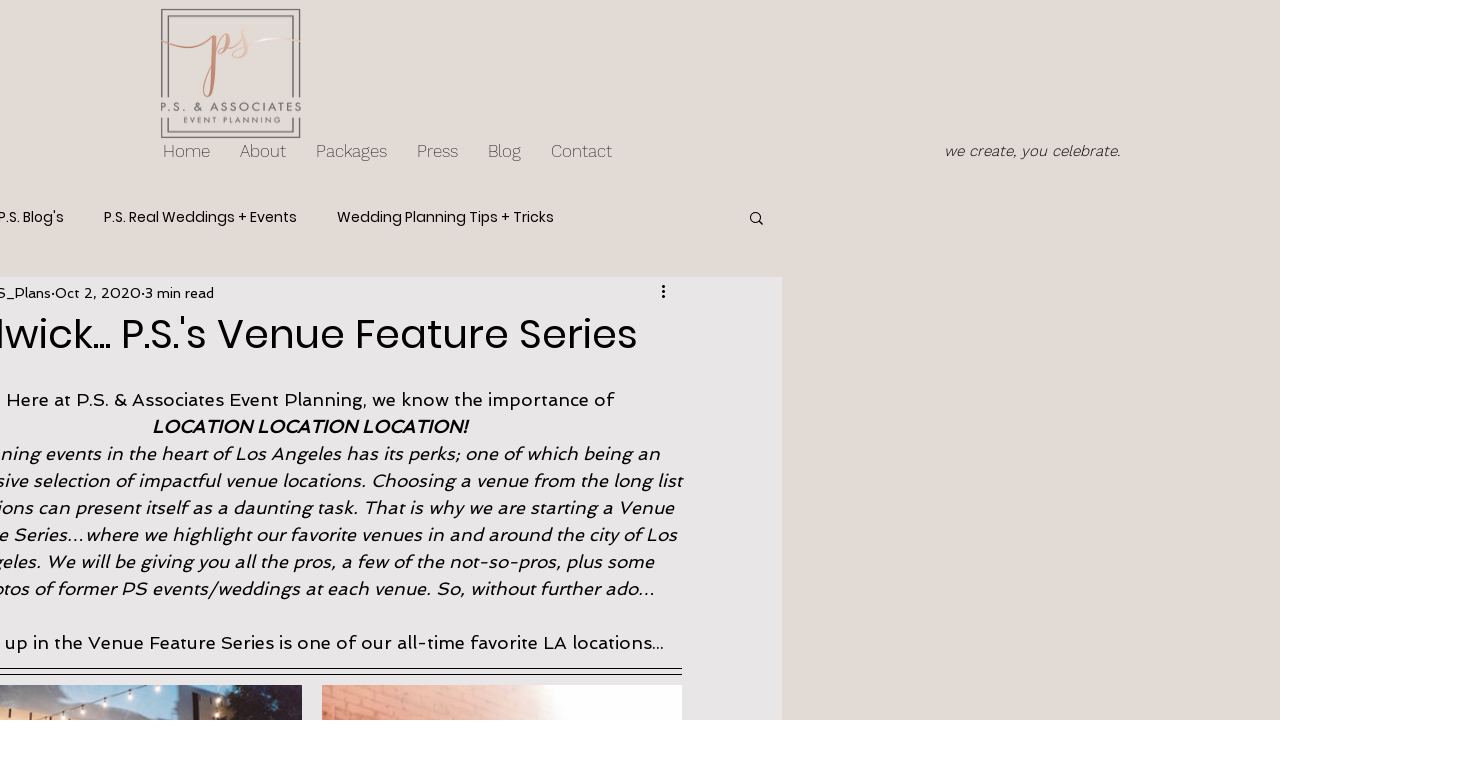

--- FILE ---
content_type: text/css; charset=utf-8
request_url: https://www.psplans.com/_serverless/pro-gallery-css-v4-server/layoutCss?ver=2&id=8tv42-not-scoped&items=3657_6720_4480%7C3722_4480_6720%7C3690_5616_3744&container=684_740_471_720&options=gallerySizeType:px%7CenableInfiniteScroll:true%7CtitlePlacement:SHOW_ON_HOVER%7CimageMargin:20%7CgalleryLayout:0%7CisVertical:true%7CgallerySizePx:300%7CcubeType:fill%7CgalleryThumbnailsAlignment:none
body_size: -201
content:
#pro-gallery-8tv42-not-scoped [data-hook="item-container"][data-idx="0"].gallery-item-container{opacity: 1 !important;display: block !important;transition: opacity .2s ease !important;top: 0px !important;left: 0px !important;right: auto !important;height: 240px !important;width: 360px !important;} #pro-gallery-8tv42-not-scoped [data-hook="item-container"][data-idx="0"] .gallery-item-common-info-outer{height: 100% !important;} #pro-gallery-8tv42-not-scoped [data-hook="item-container"][data-idx="0"] .gallery-item-common-info{height: 100% !important;width: 100% !important;} #pro-gallery-8tv42-not-scoped [data-hook="item-container"][data-idx="0"] .gallery-item-wrapper{width: 360px !important;height: 240px !important;margin: 0 !important;} #pro-gallery-8tv42-not-scoped [data-hook="item-container"][data-idx="0"] .gallery-item-content{width: 360px !important;height: 240px !important;margin: 0px 0px !important;opacity: 1 !important;} #pro-gallery-8tv42-not-scoped [data-hook="item-container"][data-idx="0"] .gallery-item-hover{width: 360px !important;height: 240px !important;opacity: 1 !important;} #pro-gallery-8tv42-not-scoped [data-hook="item-container"][data-idx="0"] .item-hover-flex-container{width: 360px !important;height: 240px !important;margin: 0px 0px !important;opacity: 1 !important;} #pro-gallery-8tv42-not-scoped [data-hook="item-container"][data-idx="0"] .gallery-item-wrapper img{width: 100% !important;height: 100% !important;opacity: 1 !important;} #pro-gallery-8tv42-not-scoped [data-hook="item-container"][data-idx="1"].gallery-item-container{opacity: 1 !important;display: block !important;transition: opacity .2s ease !important;top: 0px !important;left: 380px !important;right: auto !important;height: 540px !important;width: 360px !important;} #pro-gallery-8tv42-not-scoped [data-hook="item-container"][data-idx="1"] .gallery-item-common-info-outer{height: 100% !important;} #pro-gallery-8tv42-not-scoped [data-hook="item-container"][data-idx="1"] .gallery-item-common-info{height: 100% !important;width: 100% !important;} #pro-gallery-8tv42-not-scoped [data-hook="item-container"][data-idx="1"] .gallery-item-wrapper{width: 360px !important;height: 540px !important;margin: 0 !important;} #pro-gallery-8tv42-not-scoped [data-hook="item-container"][data-idx="1"] .gallery-item-content{width: 360px !important;height: 540px !important;margin: 0px 0px !important;opacity: 1 !important;} #pro-gallery-8tv42-not-scoped [data-hook="item-container"][data-idx="1"] .gallery-item-hover{width: 360px !important;height: 540px !important;opacity: 1 !important;} #pro-gallery-8tv42-not-scoped [data-hook="item-container"][data-idx="1"] .item-hover-flex-container{width: 360px !important;height: 540px !important;margin: 0px 0px !important;opacity: 1 !important;} #pro-gallery-8tv42-not-scoped [data-hook="item-container"][data-idx="1"] .gallery-item-wrapper img{width: 100% !important;height: 100% !important;opacity: 1 !important;} #pro-gallery-8tv42-not-scoped [data-hook="item-container"][data-idx="2"].gallery-item-container{opacity: 1 !important;display: block !important;transition: opacity .2s ease !important;top: 260px !important;left: 0px !important;right: auto !important;height: 240px !important;width: 360px !important;} #pro-gallery-8tv42-not-scoped [data-hook="item-container"][data-idx="2"] .gallery-item-common-info-outer{height: 100% !important;} #pro-gallery-8tv42-not-scoped [data-hook="item-container"][data-idx="2"] .gallery-item-common-info{height: 100% !important;width: 100% !important;} #pro-gallery-8tv42-not-scoped [data-hook="item-container"][data-idx="2"] .gallery-item-wrapper{width: 360px !important;height: 240px !important;margin: 0 !important;} #pro-gallery-8tv42-not-scoped [data-hook="item-container"][data-idx="2"] .gallery-item-content{width: 360px !important;height: 240px !important;margin: 0px 0px !important;opacity: 1 !important;} #pro-gallery-8tv42-not-scoped [data-hook="item-container"][data-idx="2"] .gallery-item-hover{width: 360px !important;height: 240px !important;opacity: 1 !important;} #pro-gallery-8tv42-not-scoped [data-hook="item-container"][data-idx="2"] .item-hover-flex-container{width: 360px !important;height: 240px !important;margin: 0px 0px !important;opacity: 1 !important;} #pro-gallery-8tv42-not-scoped [data-hook="item-container"][data-idx="2"] .gallery-item-wrapper img{width: 100% !important;height: 100% !important;opacity: 1 !important;} #pro-gallery-8tv42-not-scoped .pro-gallery-prerender{height:540px !important;}#pro-gallery-8tv42-not-scoped {height:540px !important; width:740px !important;}#pro-gallery-8tv42-not-scoped .pro-gallery-margin-container {height:540px !important;}#pro-gallery-8tv42-not-scoped .pro-gallery {height:540px !important; width:740px !important;}#pro-gallery-8tv42-not-scoped .pro-gallery-parent-container {height:540px !important; width:760px !important;}

--- FILE ---
content_type: text/css; charset=utf-8
request_url: https://www.psplans.com/_serverless/pro-gallery-css-v4-server/layoutCss?ver=2&id=e5o9o-not-scoped&items=3532_1500_1000%7C3650_4242_2828%7C3771_4242_2828%7C3551_2828_4242%7C3488_4242_2828%7C3675_4242_2828%7C3564_4242_2828%7C3780_4242_2828%7C3976_4242_2828%7C3579_4242_2828%7C3742_4242_2828%7C3550_2828_4242%7C3419_4242_2828%7C3498_4242_2828%7C3579_4242_2828%7C3566_4242_2828%7C3565_4242_2828%7C3388_2828_4242%7C3560_2828_4242%7C3417_4242_2828&container=2622_940_2311_720&options=gallerySizeType:px%7CenableInfiniteScroll:true%7CtitlePlacement:SHOW_ON_HOVER%7CgridStyle:1%7CimageMargin:20%7CgalleryLayout:2%7CisVertical:false%7CgallerySizePx:300%7CcubeRatio:1%7CcubeType:fill%7CgalleryThumbnailsAlignment:bottom%7CthumbnailSpacings:0
body_size: -222
content:
#pro-gallery-e5o9o-not-scoped [data-hook="item-container"][data-idx="0"].gallery-item-container{opacity: 1 !important;display: block !important;transition: opacity .2s ease !important;top: 0px !important;left: 0px !important;right: auto !important;height: 300px !important;width: 300px !important;} #pro-gallery-e5o9o-not-scoped [data-hook="item-container"][data-idx="0"] .gallery-item-common-info-outer{height: 100% !important;} #pro-gallery-e5o9o-not-scoped [data-hook="item-container"][data-idx="0"] .gallery-item-common-info{height: 100% !important;width: 100% !important;} #pro-gallery-e5o9o-not-scoped [data-hook="item-container"][data-idx="0"] .gallery-item-wrapper{width: 300px !important;height: 300px !important;margin: 0 !important;} #pro-gallery-e5o9o-not-scoped [data-hook="item-container"][data-idx="0"] .gallery-item-content{width: 300px !important;height: 300px !important;margin: 0px 0px !important;opacity: 1 !important;} #pro-gallery-e5o9o-not-scoped [data-hook="item-container"][data-idx="0"] .gallery-item-hover{width: 300px !important;height: 300px !important;opacity: 1 !important;} #pro-gallery-e5o9o-not-scoped [data-hook="item-container"][data-idx="0"] .item-hover-flex-container{width: 300px !important;height: 300px !important;margin: 0px 0px !important;opacity: 1 !important;} #pro-gallery-e5o9o-not-scoped [data-hook="item-container"][data-idx="0"] .gallery-item-wrapper img{width: 100% !important;height: 100% !important;opacity: 1 !important;} #pro-gallery-e5o9o-not-scoped [data-hook="item-container"][data-idx="1"].gallery-item-container{opacity: 1 !important;display: block !important;transition: opacity .2s ease !important;top: 0px !important;left: 320px !important;right: auto !important;height: 300px !important;width: 300px !important;} #pro-gallery-e5o9o-not-scoped [data-hook="item-container"][data-idx="1"] .gallery-item-common-info-outer{height: 100% !important;} #pro-gallery-e5o9o-not-scoped [data-hook="item-container"][data-idx="1"] .gallery-item-common-info{height: 100% !important;width: 100% !important;} #pro-gallery-e5o9o-not-scoped [data-hook="item-container"][data-idx="1"] .gallery-item-wrapper{width: 300px !important;height: 300px !important;margin: 0 !important;} #pro-gallery-e5o9o-not-scoped [data-hook="item-container"][data-idx="1"] .gallery-item-content{width: 300px !important;height: 300px !important;margin: 0px 0px !important;opacity: 1 !important;} #pro-gallery-e5o9o-not-scoped [data-hook="item-container"][data-idx="1"] .gallery-item-hover{width: 300px !important;height: 300px !important;opacity: 1 !important;} #pro-gallery-e5o9o-not-scoped [data-hook="item-container"][data-idx="1"] .item-hover-flex-container{width: 300px !important;height: 300px !important;margin: 0px 0px !important;opacity: 1 !important;} #pro-gallery-e5o9o-not-scoped [data-hook="item-container"][data-idx="1"] .gallery-item-wrapper img{width: 100% !important;height: 100% !important;opacity: 1 !important;} #pro-gallery-e5o9o-not-scoped [data-hook="item-container"][data-idx="2"].gallery-item-container{opacity: 1 !important;display: block !important;transition: opacity .2s ease !important;top: 0px !important;left: 640px !important;right: auto !important;height: 300px !important;width: 300px !important;} #pro-gallery-e5o9o-not-scoped [data-hook="item-container"][data-idx="2"] .gallery-item-common-info-outer{height: 100% !important;} #pro-gallery-e5o9o-not-scoped [data-hook="item-container"][data-idx="2"] .gallery-item-common-info{height: 100% !important;width: 100% !important;} #pro-gallery-e5o9o-not-scoped [data-hook="item-container"][data-idx="2"] .gallery-item-wrapper{width: 300px !important;height: 300px !important;margin: 0 !important;} #pro-gallery-e5o9o-not-scoped [data-hook="item-container"][data-idx="2"] .gallery-item-content{width: 300px !important;height: 300px !important;margin: 0px 0px !important;opacity: 1 !important;} #pro-gallery-e5o9o-not-scoped [data-hook="item-container"][data-idx="2"] .gallery-item-hover{width: 300px !important;height: 300px !important;opacity: 1 !important;} #pro-gallery-e5o9o-not-scoped [data-hook="item-container"][data-idx="2"] .item-hover-flex-container{width: 300px !important;height: 300px !important;margin: 0px 0px !important;opacity: 1 !important;} #pro-gallery-e5o9o-not-scoped [data-hook="item-container"][data-idx="2"] .gallery-item-wrapper img{width: 100% !important;height: 100% !important;opacity: 1 !important;} #pro-gallery-e5o9o-not-scoped [data-hook="item-container"][data-idx="3"]{display: none !important;} #pro-gallery-e5o9o-not-scoped [data-hook="item-container"][data-idx="4"]{display: none !important;} #pro-gallery-e5o9o-not-scoped [data-hook="item-container"][data-idx="5"]{display: none !important;} #pro-gallery-e5o9o-not-scoped [data-hook="item-container"][data-idx="6"]{display: none !important;} #pro-gallery-e5o9o-not-scoped [data-hook="item-container"][data-idx="7"]{display: none !important;} #pro-gallery-e5o9o-not-scoped [data-hook="item-container"][data-idx="8"]{display: none !important;} #pro-gallery-e5o9o-not-scoped [data-hook="item-container"][data-idx="9"]{display: none !important;} #pro-gallery-e5o9o-not-scoped [data-hook="item-container"][data-idx="10"]{display: none !important;} #pro-gallery-e5o9o-not-scoped [data-hook="item-container"][data-idx="11"]{display: none !important;} #pro-gallery-e5o9o-not-scoped [data-hook="item-container"][data-idx="12"]{display: none !important;} #pro-gallery-e5o9o-not-scoped [data-hook="item-container"][data-idx="13"]{display: none !important;} #pro-gallery-e5o9o-not-scoped [data-hook="item-container"][data-idx="14"]{display: none !important;} #pro-gallery-e5o9o-not-scoped [data-hook="item-container"][data-idx="15"]{display: none !important;} #pro-gallery-e5o9o-not-scoped [data-hook="item-container"][data-idx="16"]{display: none !important;} #pro-gallery-e5o9o-not-scoped [data-hook="item-container"][data-idx="17"]{display: none !important;} #pro-gallery-e5o9o-not-scoped [data-hook="item-container"][data-idx="18"]{display: none !important;} #pro-gallery-e5o9o-not-scoped [data-hook="item-container"][data-idx="19"]{display: none !important;} #pro-gallery-e5o9o-not-scoped .pro-gallery-prerender{height:2220px !important;}#pro-gallery-e5o9o-not-scoped {height:2220px !important; width:940px !important;}#pro-gallery-e5o9o-not-scoped .pro-gallery-margin-container {height:2220px !important;}#pro-gallery-e5o9o-not-scoped .pro-gallery {height:2220px !important; width:940px !important;}#pro-gallery-e5o9o-not-scoped .pro-gallery-parent-container {height:2220px !important; width:960px !important;}

--- FILE ---
content_type: text/css; charset=utf-8
request_url: https://www.psplans.com/_serverless/pro-gallery-css-v4-server/layoutCss?ver=2&id=2018c-not-scoped&items=3547_6375_4250%7C3509_6720_4480%7C3809_4480_6720%7C3527_4480_6720%7C3690_5616_3744%7C3474_6001_4001%7C3603_6720_4480%7C3464_6720_4480%7C3760_6606_4404%7C3446_6720_4480%7C3722_4480_6720%7C3539_6431_4287%7C3393_3653_5479%7C3564_6720_4480%7C3537_5616_3744%7C3505_4480_6720%7C3573_6720_4480%7C3444_6720_4480%7C3604_4480_6720%7C3378_6720_4480&container=5041_940_3310_720&options=gallerySizeType:px%7CenableInfiniteScroll:true%7CtitlePlacement:SHOW_ON_HOVER%7CgridStyle:1%7CimageMargin:20%7CgalleryLayout:2%7CisVertical:false%7CgallerySizePx:300%7CcubeRatio:1%7CcubeType:fill%7CgalleryThumbnailsAlignment:bottom%7CthumbnailSpacings:0
body_size: -190
content:
#pro-gallery-2018c-not-scoped [data-hook="item-container"][data-idx="0"].gallery-item-container{opacity: 1 !important;display: block !important;transition: opacity .2s ease !important;top: 0px !important;left: 0px !important;right: auto !important;height: 300px !important;width: 300px !important;} #pro-gallery-2018c-not-scoped [data-hook="item-container"][data-idx="0"] .gallery-item-common-info-outer{height: 100% !important;} #pro-gallery-2018c-not-scoped [data-hook="item-container"][data-idx="0"] .gallery-item-common-info{height: 100% !important;width: 100% !important;} #pro-gallery-2018c-not-scoped [data-hook="item-container"][data-idx="0"] .gallery-item-wrapper{width: 300px !important;height: 300px !important;margin: 0 !important;} #pro-gallery-2018c-not-scoped [data-hook="item-container"][data-idx="0"] .gallery-item-content{width: 300px !important;height: 300px !important;margin: 0px 0px !important;opacity: 1 !important;} #pro-gallery-2018c-not-scoped [data-hook="item-container"][data-idx="0"] .gallery-item-hover{width: 300px !important;height: 300px !important;opacity: 1 !important;} #pro-gallery-2018c-not-scoped [data-hook="item-container"][data-idx="0"] .item-hover-flex-container{width: 300px !important;height: 300px !important;margin: 0px 0px !important;opacity: 1 !important;} #pro-gallery-2018c-not-scoped [data-hook="item-container"][data-idx="0"] .gallery-item-wrapper img{width: 100% !important;height: 100% !important;opacity: 1 !important;} #pro-gallery-2018c-not-scoped [data-hook="item-container"][data-idx="1"].gallery-item-container{opacity: 1 !important;display: block !important;transition: opacity .2s ease !important;top: 0px !important;left: 320px !important;right: auto !important;height: 300px !important;width: 300px !important;} #pro-gallery-2018c-not-scoped [data-hook="item-container"][data-idx="1"] .gallery-item-common-info-outer{height: 100% !important;} #pro-gallery-2018c-not-scoped [data-hook="item-container"][data-idx="1"] .gallery-item-common-info{height: 100% !important;width: 100% !important;} #pro-gallery-2018c-not-scoped [data-hook="item-container"][data-idx="1"] .gallery-item-wrapper{width: 300px !important;height: 300px !important;margin: 0 !important;} #pro-gallery-2018c-not-scoped [data-hook="item-container"][data-idx="1"] .gallery-item-content{width: 300px !important;height: 300px !important;margin: 0px 0px !important;opacity: 1 !important;} #pro-gallery-2018c-not-scoped [data-hook="item-container"][data-idx="1"] .gallery-item-hover{width: 300px !important;height: 300px !important;opacity: 1 !important;} #pro-gallery-2018c-not-scoped [data-hook="item-container"][data-idx="1"] .item-hover-flex-container{width: 300px !important;height: 300px !important;margin: 0px 0px !important;opacity: 1 !important;} #pro-gallery-2018c-not-scoped [data-hook="item-container"][data-idx="1"] .gallery-item-wrapper img{width: 100% !important;height: 100% !important;opacity: 1 !important;} #pro-gallery-2018c-not-scoped [data-hook="item-container"][data-idx="2"].gallery-item-container{opacity: 1 !important;display: block !important;transition: opacity .2s ease !important;top: 0px !important;left: 640px !important;right: auto !important;height: 300px !important;width: 300px !important;} #pro-gallery-2018c-not-scoped [data-hook="item-container"][data-idx="2"] .gallery-item-common-info-outer{height: 100% !important;} #pro-gallery-2018c-not-scoped [data-hook="item-container"][data-idx="2"] .gallery-item-common-info{height: 100% !important;width: 100% !important;} #pro-gallery-2018c-not-scoped [data-hook="item-container"][data-idx="2"] .gallery-item-wrapper{width: 300px !important;height: 300px !important;margin: 0 !important;} #pro-gallery-2018c-not-scoped [data-hook="item-container"][data-idx="2"] .gallery-item-content{width: 300px !important;height: 300px !important;margin: 0px 0px !important;opacity: 1 !important;} #pro-gallery-2018c-not-scoped [data-hook="item-container"][data-idx="2"] .gallery-item-hover{width: 300px !important;height: 300px !important;opacity: 1 !important;} #pro-gallery-2018c-not-scoped [data-hook="item-container"][data-idx="2"] .item-hover-flex-container{width: 300px !important;height: 300px !important;margin: 0px 0px !important;opacity: 1 !important;} #pro-gallery-2018c-not-scoped [data-hook="item-container"][data-idx="2"] .gallery-item-wrapper img{width: 100% !important;height: 100% !important;opacity: 1 !important;} #pro-gallery-2018c-not-scoped [data-hook="item-container"][data-idx="3"]{display: none !important;} #pro-gallery-2018c-not-scoped [data-hook="item-container"][data-idx="4"]{display: none !important;} #pro-gallery-2018c-not-scoped [data-hook="item-container"][data-idx="5"]{display: none !important;} #pro-gallery-2018c-not-scoped [data-hook="item-container"][data-idx="6"]{display: none !important;} #pro-gallery-2018c-not-scoped [data-hook="item-container"][data-idx="7"]{display: none !important;} #pro-gallery-2018c-not-scoped [data-hook="item-container"][data-idx="8"]{display: none !important;} #pro-gallery-2018c-not-scoped [data-hook="item-container"][data-idx="9"]{display: none !important;} #pro-gallery-2018c-not-scoped [data-hook="item-container"][data-idx="10"]{display: none !important;} #pro-gallery-2018c-not-scoped [data-hook="item-container"][data-idx="11"]{display: none !important;} #pro-gallery-2018c-not-scoped [data-hook="item-container"][data-idx="12"]{display: none !important;} #pro-gallery-2018c-not-scoped [data-hook="item-container"][data-idx="13"]{display: none !important;} #pro-gallery-2018c-not-scoped [data-hook="item-container"][data-idx="14"]{display: none !important;} #pro-gallery-2018c-not-scoped [data-hook="item-container"][data-idx="15"]{display: none !important;} #pro-gallery-2018c-not-scoped [data-hook="item-container"][data-idx="16"]{display: none !important;} #pro-gallery-2018c-not-scoped [data-hook="item-container"][data-idx="17"]{display: none !important;} #pro-gallery-2018c-not-scoped [data-hook="item-container"][data-idx="18"]{display: none !important;} #pro-gallery-2018c-not-scoped [data-hook="item-container"][data-idx="19"]{display: none !important;} #pro-gallery-2018c-not-scoped .pro-gallery-prerender{height:2220px !important;}#pro-gallery-2018c-not-scoped {height:2220px !important; width:940px !important;}#pro-gallery-2018c-not-scoped .pro-gallery-margin-container {height:2220px !important;}#pro-gallery-2018c-not-scoped .pro-gallery {height:2220px !important; width:940px !important;}#pro-gallery-2018c-not-scoped .pro-gallery-parent-container {height:2220px !important; width:960px !important;}

--- FILE ---
content_type: text/css; charset=utf-8
request_url: https://www.psplans.com/_serverless/pro-gallery-css-v4-server/layoutCss?ver=2&id=lifr-not-scoped&items=3656_1024_683%7C3620_1024_683%7C3483_1024_683%7C3569_1024_683%7C3413_1024_683%7C3363_1024_683%7C3586_1024_683%7C3774_1024_1536%7C3562_1024_683%7C3477_1024_683%7C3383_1024_683%7C3471_1024_683%7C3601_1024_1536%7C3592_1024_683%7C3560_1024_683%7C3698_1024_683%7C3742_1024_683%7C3436_1024_1536&container=8432_940_1978_720&options=gallerySizeType:px%7CenableInfiniteScroll:true%7CtitlePlacement:SHOW_ON_HOVER%7CgridStyle:1%7CimageMargin:20%7CgalleryLayout:2%7CisVertical:false%7CgallerySizePx:300%7CcubeRatio:1%7CcubeType:fill%7CgalleryThumbnailsAlignment:bottom%7CthumbnailSpacings:0
body_size: -170
content:
#pro-gallery-lifr-not-scoped [data-hook="item-container"][data-idx="0"].gallery-item-container{opacity: 1 !important;display: block !important;transition: opacity .2s ease !important;top: 0px !important;left: 0px !important;right: auto !important;height: 300px !important;width: 300px !important;} #pro-gallery-lifr-not-scoped [data-hook="item-container"][data-idx="0"] .gallery-item-common-info-outer{height: 100% !important;} #pro-gallery-lifr-not-scoped [data-hook="item-container"][data-idx="0"] .gallery-item-common-info{height: 100% !important;width: 100% !important;} #pro-gallery-lifr-not-scoped [data-hook="item-container"][data-idx="0"] .gallery-item-wrapper{width: 300px !important;height: 300px !important;margin: 0 !important;} #pro-gallery-lifr-not-scoped [data-hook="item-container"][data-idx="0"] .gallery-item-content{width: 300px !important;height: 300px !important;margin: 0px 0px !important;opacity: 1 !important;} #pro-gallery-lifr-not-scoped [data-hook="item-container"][data-idx="0"] .gallery-item-hover{width: 300px !important;height: 300px !important;opacity: 1 !important;} #pro-gallery-lifr-not-scoped [data-hook="item-container"][data-idx="0"] .item-hover-flex-container{width: 300px !important;height: 300px !important;margin: 0px 0px !important;opacity: 1 !important;} #pro-gallery-lifr-not-scoped [data-hook="item-container"][data-idx="0"] .gallery-item-wrapper img{width: 100% !important;height: 100% !important;opacity: 1 !important;} #pro-gallery-lifr-not-scoped [data-hook="item-container"][data-idx="1"].gallery-item-container{opacity: 1 !important;display: block !important;transition: opacity .2s ease !important;top: 0px !important;left: 320px !important;right: auto !important;height: 300px !important;width: 300px !important;} #pro-gallery-lifr-not-scoped [data-hook="item-container"][data-idx="1"] .gallery-item-common-info-outer{height: 100% !important;} #pro-gallery-lifr-not-scoped [data-hook="item-container"][data-idx="1"] .gallery-item-common-info{height: 100% !important;width: 100% !important;} #pro-gallery-lifr-not-scoped [data-hook="item-container"][data-idx="1"] .gallery-item-wrapper{width: 300px !important;height: 300px !important;margin: 0 !important;} #pro-gallery-lifr-not-scoped [data-hook="item-container"][data-idx="1"] .gallery-item-content{width: 300px !important;height: 300px !important;margin: 0px 0px !important;opacity: 1 !important;} #pro-gallery-lifr-not-scoped [data-hook="item-container"][data-idx="1"] .gallery-item-hover{width: 300px !important;height: 300px !important;opacity: 1 !important;} #pro-gallery-lifr-not-scoped [data-hook="item-container"][data-idx="1"] .item-hover-flex-container{width: 300px !important;height: 300px !important;margin: 0px 0px !important;opacity: 1 !important;} #pro-gallery-lifr-not-scoped [data-hook="item-container"][data-idx="1"] .gallery-item-wrapper img{width: 100% !important;height: 100% !important;opacity: 1 !important;} #pro-gallery-lifr-not-scoped [data-hook="item-container"][data-idx="2"].gallery-item-container{opacity: 1 !important;display: block !important;transition: opacity .2s ease !important;top: 0px !important;left: 640px !important;right: auto !important;height: 300px !important;width: 300px !important;} #pro-gallery-lifr-not-scoped [data-hook="item-container"][data-idx="2"] .gallery-item-common-info-outer{height: 100% !important;} #pro-gallery-lifr-not-scoped [data-hook="item-container"][data-idx="2"] .gallery-item-common-info{height: 100% !important;width: 100% !important;} #pro-gallery-lifr-not-scoped [data-hook="item-container"][data-idx="2"] .gallery-item-wrapper{width: 300px !important;height: 300px !important;margin: 0 !important;} #pro-gallery-lifr-not-scoped [data-hook="item-container"][data-idx="2"] .gallery-item-content{width: 300px !important;height: 300px !important;margin: 0px 0px !important;opacity: 1 !important;} #pro-gallery-lifr-not-scoped [data-hook="item-container"][data-idx="2"] .gallery-item-hover{width: 300px !important;height: 300px !important;opacity: 1 !important;} #pro-gallery-lifr-not-scoped [data-hook="item-container"][data-idx="2"] .item-hover-flex-container{width: 300px !important;height: 300px !important;margin: 0px 0px !important;opacity: 1 !important;} #pro-gallery-lifr-not-scoped [data-hook="item-container"][data-idx="2"] .gallery-item-wrapper img{width: 100% !important;height: 100% !important;opacity: 1 !important;} #pro-gallery-lifr-not-scoped [data-hook="item-container"][data-idx="3"]{display: none !important;} #pro-gallery-lifr-not-scoped [data-hook="item-container"][data-idx="4"]{display: none !important;} #pro-gallery-lifr-not-scoped [data-hook="item-container"][data-idx="5"]{display: none !important;} #pro-gallery-lifr-not-scoped [data-hook="item-container"][data-idx="6"]{display: none !important;} #pro-gallery-lifr-not-scoped [data-hook="item-container"][data-idx="7"]{display: none !important;} #pro-gallery-lifr-not-scoped [data-hook="item-container"][data-idx="8"]{display: none !important;} #pro-gallery-lifr-not-scoped [data-hook="item-container"][data-idx="9"]{display: none !important;} #pro-gallery-lifr-not-scoped [data-hook="item-container"][data-idx="10"]{display: none !important;} #pro-gallery-lifr-not-scoped [data-hook="item-container"][data-idx="11"]{display: none !important;} #pro-gallery-lifr-not-scoped [data-hook="item-container"][data-idx="12"]{display: none !important;} #pro-gallery-lifr-not-scoped [data-hook="item-container"][data-idx="13"]{display: none !important;} #pro-gallery-lifr-not-scoped [data-hook="item-container"][data-idx="14"]{display: none !important;} #pro-gallery-lifr-not-scoped [data-hook="item-container"][data-idx="15"]{display: none !important;} #pro-gallery-lifr-not-scoped [data-hook="item-container"][data-idx="16"]{display: none !important;} #pro-gallery-lifr-not-scoped [data-hook="item-container"][data-idx="17"]{display: none !important;} #pro-gallery-lifr-not-scoped .pro-gallery-prerender{height:1900px !important;}#pro-gallery-lifr-not-scoped {height:1900px !important; width:940px !important;}#pro-gallery-lifr-not-scoped .pro-gallery-margin-container {height:1900px !important;}#pro-gallery-lifr-not-scoped .pro-gallery {height:1900px !important; width:940px !important;}#pro-gallery-lifr-not-scoped .pro-gallery-parent-container {height:1900px !important; width:960px !important;}